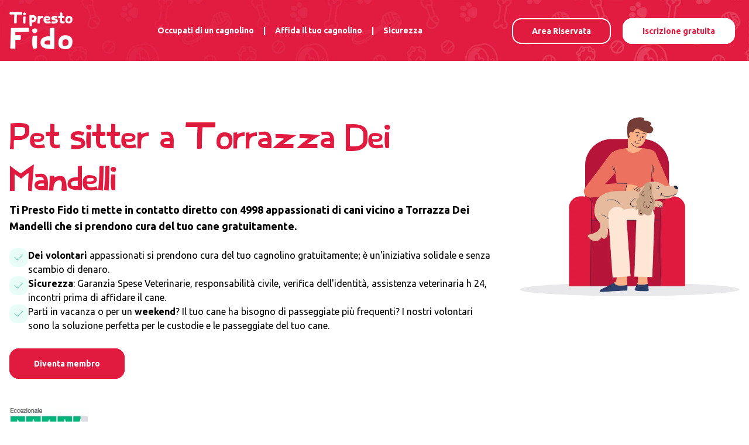

--- FILE ---
content_type: text/html; charset=UTF-8
request_url: https://tiprestofido.com/pet-sitter/torrazza-dei-mandelli
body_size: 15300
content:
<!DOCTYPE html>
<html lang="it" class="scroll-smooth">
<head>
    <meta charset="UTF-8">
    <title>Pet sitter a Torrazza Dei Mandelli GRATIS ⋆ Appassionato e assicurato ⋆ Ti Presto Fido</title>
    <meta name="description" content="Incontra dei volontari verificati e responsabili a che si occuperanno del tuo cane solo per amore a Torrazza Dei Mandelli. Custodie &amp; passeggiate">
    <meta name="viewport" content="width=device-width, initial-scale=1"/>

        <link rel="canonical" href="https://tiprestofido.com/pet-sitter/torrazza-dei-mandelli">
    <link rel="icon" href="/build/images/tpf/favicon.35ed3568.ico" sizes="32x32">
    <link rel="preconnect" href="https://fonts.googleapis.com">
    <link rel="preconnect" href="https://fonts.gstatic.com" crossorigin>
    <style id="" media="all">/* cyrillic-ext */
@font-face {
  font-family: 'Ubuntu';
  font-style: normal;
  font-weight: 300;
  font-display: swap;
  src: url(/fonts.gstatic.com/s/ubuntu/v21/4iCv6KVjbNBYlgoC1CzjvWyNPYZvg7UI.woff2) format('woff2');
  unicode-range: U+0460-052F, U+1C80-1C8A, U+20B4, U+2DE0-2DFF, U+A640-A69F, U+FE2E-FE2F;
}
/* cyrillic */
@font-face {
  font-family: 'Ubuntu';
  font-style: normal;
  font-weight: 300;
  font-display: swap;
  src: url(/fonts.gstatic.com/s/ubuntu/v21/4iCv6KVjbNBYlgoC1CzjtGyNPYZvg7UI.woff2) format('woff2');
  unicode-range: U+0301, U+0400-045F, U+0490-0491, U+04B0-04B1, U+2116;
}
/* greek-ext */
@font-face {
  font-family: 'Ubuntu';
  font-style: normal;
  font-weight: 300;
  font-display: swap;
  src: url(/fonts.gstatic.com/s/ubuntu/v21/4iCv6KVjbNBYlgoC1CzjvGyNPYZvg7UI.woff2) format('woff2');
  unicode-range: U+1F00-1FFF;
}
/* greek */
@font-face {
  font-family: 'Ubuntu';
  font-style: normal;
  font-weight: 300;
  font-display: swap;
  src: url(/fonts.gstatic.com/s/ubuntu/v21/4iCv6KVjbNBYlgoC1Czjs2yNPYZvg7UI.woff2) format('woff2');
  unicode-range: U+0370-0377, U+037A-037F, U+0384-038A, U+038C, U+038E-03A1, U+03A3-03FF;
}
/* latin-ext */
@font-face {
  font-family: 'Ubuntu';
  font-style: normal;
  font-weight: 300;
  font-display: swap;
  src: url(/fonts.gstatic.com/s/ubuntu/v21/4iCv6KVjbNBYlgoC1CzjvmyNPYZvg7UI.woff2) format('woff2');
  unicode-range: U+0100-02BA, U+02BD-02C5, U+02C7-02CC, U+02CE-02D7, U+02DD-02FF, U+0304, U+0308, U+0329, U+1D00-1DBF, U+1E00-1E9F, U+1EF2-1EFF, U+2020, U+20A0-20AB, U+20AD-20C0, U+2113, U+2C60-2C7F, U+A720-A7FF;
}
/* latin */
@font-face {
  font-family: 'Ubuntu';
  font-style: normal;
  font-weight: 300;
  font-display: swap;
  src: url(/fonts.gstatic.com/s/ubuntu/v21/4iCv6KVjbNBYlgoC1CzjsGyNPYZvgw.woff2) format('woff2');
  unicode-range: U+0000-00FF, U+0131, U+0152-0153, U+02BB-02BC, U+02C6, U+02DA, U+02DC, U+0304, U+0308, U+0329, U+2000-206F, U+20AC, U+2122, U+2191, U+2193, U+2212, U+2215, U+FEFF, U+FFFD;
}
/* cyrillic-ext */
@font-face {
  font-family: 'Ubuntu';
  font-style: normal;
  font-weight: 400;
  font-display: swap;
  src: url(/fonts.gstatic.com/s/ubuntu/v21/4iCs6KVjbNBYlgoKcg72nU6AF7xm.woff2) format('woff2');
  unicode-range: U+0460-052F, U+1C80-1C8A, U+20B4, U+2DE0-2DFF, U+A640-A69F, U+FE2E-FE2F;
}
/* cyrillic */
@font-face {
  font-family: 'Ubuntu';
  font-style: normal;
  font-weight: 400;
  font-display: swap;
  src: url(/fonts.gstatic.com/s/ubuntu/v21/4iCs6KVjbNBYlgoKew72nU6AF7xm.woff2) format('woff2');
  unicode-range: U+0301, U+0400-045F, U+0490-0491, U+04B0-04B1, U+2116;
}
/* greek-ext */
@font-face {
  font-family: 'Ubuntu';
  font-style: normal;
  font-weight: 400;
  font-display: swap;
  src: url(/fonts.gstatic.com/s/ubuntu/v21/4iCs6KVjbNBYlgoKcw72nU6AF7xm.woff2) format('woff2');
  unicode-range: U+1F00-1FFF;
}
/* greek */
@font-face {
  font-family: 'Ubuntu';
  font-style: normal;
  font-weight: 400;
  font-display: swap;
  src: url(/fonts.gstatic.com/s/ubuntu/v21/4iCs6KVjbNBYlgoKfA72nU6AF7xm.woff2) format('woff2');
  unicode-range: U+0370-0377, U+037A-037F, U+0384-038A, U+038C, U+038E-03A1, U+03A3-03FF;
}
/* latin-ext */
@font-face {
  font-family: 'Ubuntu';
  font-style: normal;
  font-weight: 400;
  font-display: swap;
  src: url(/fonts.gstatic.com/s/ubuntu/v21/4iCs6KVjbNBYlgoKcQ72nU6AF7xm.woff2) format('woff2');
  unicode-range: U+0100-02BA, U+02BD-02C5, U+02C7-02CC, U+02CE-02D7, U+02DD-02FF, U+0304, U+0308, U+0329, U+1D00-1DBF, U+1E00-1E9F, U+1EF2-1EFF, U+2020, U+20A0-20AB, U+20AD-20C0, U+2113, U+2C60-2C7F, U+A720-A7FF;
}
/* latin */
@font-face {
  font-family: 'Ubuntu';
  font-style: normal;
  font-weight: 400;
  font-display: swap;
  src: url(/fonts.gstatic.com/s/ubuntu/v21/4iCs6KVjbNBYlgoKfw72nU6AFw.woff2) format('woff2');
  unicode-range: U+0000-00FF, U+0131, U+0152-0153, U+02BB-02BC, U+02C6, U+02DA, U+02DC, U+0304, U+0308, U+0329, U+2000-206F, U+20AC, U+2122, U+2191, U+2193, U+2212, U+2215, U+FEFF, U+FFFD;
}
/* cyrillic-ext */
@font-face {
  font-family: 'Ubuntu';
  font-style: normal;
  font-weight: 500;
  font-display: swap;
  src: url(/fonts.gstatic.com/s/ubuntu/v21/4iCv6KVjbNBYlgoCjC3jvWyNPYZvg7UI.woff2) format('woff2');
  unicode-range: U+0460-052F, U+1C80-1C8A, U+20B4, U+2DE0-2DFF, U+A640-A69F, U+FE2E-FE2F;
}
/* cyrillic */
@font-face {
  font-family: 'Ubuntu';
  font-style: normal;
  font-weight: 500;
  font-display: swap;
  src: url(/fonts.gstatic.com/s/ubuntu/v21/4iCv6KVjbNBYlgoCjC3jtGyNPYZvg7UI.woff2) format('woff2');
  unicode-range: U+0301, U+0400-045F, U+0490-0491, U+04B0-04B1, U+2116;
}
/* greek-ext */
@font-face {
  font-family: 'Ubuntu';
  font-style: normal;
  font-weight: 500;
  font-display: swap;
  src: url(/fonts.gstatic.com/s/ubuntu/v21/4iCv6KVjbNBYlgoCjC3jvGyNPYZvg7UI.woff2) format('woff2');
  unicode-range: U+1F00-1FFF;
}
/* greek */
@font-face {
  font-family: 'Ubuntu';
  font-style: normal;
  font-weight: 500;
  font-display: swap;
  src: url(/fonts.gstatic.com/s/ubuntu/v21/4iCv6KVjbNBYlgoCjC3js2yNPYZvg7UI.woff2) format('woff2');
  unicode-range: U+0370-0377, U+037A-037F, U+0384-038A, U+038C, U+038E-03A1, U+03A3-03FF;
}
/* latin-ext */
@font-face {
  font-family: 'Ubuntu';
  font-style: normal;
  font-weight: 500;
  font-display: swap;
  src: url(/fonts.gstatic.com/s/ubuntu/v21/4iCv6KVjbNBYlgoCjC3jvmyNPYZvg7UI.woff2) format('woff2');
  unicode-range: U+0100-02BA, U+02BD-02C5, U+02C7-02CC, U+02CE-02D7, U+02DD-02FF, U+0304, U+0308, U+0329, U+1D00-1DBF, U+1E00-1E9F, U+1EF2-1EFF, U+2020, U+20A0-20AB, U+20AD-20C0, U+2113, U+2C60-2C7F, U+A720-A7FF;
}
/* latin */
@font-face {
  font-family: 'Ubuntu';
  font-style: normal;
  font-weight: 500;
  font-display: swap;
  src: url(/fonts.gstatic.com/s/ubuntu/v21/4iCv6KVjbNBYlgoCjC3jsGyNPYZvgw.woff2) format('woff2');
  unicode-range: U+0000-00FF, U+0131, U+0152-0153, U+02BB-02BC, U+02C6, U+02DA, U+02DC, U+0304, U+0308, U+0329, U+2000-206F, U+20AC, U+2122, U+2191, U+2193, U+2212, U+2215, U+FEFF, U+FFFD;
}
/* cyrillic-ext */
@font-face {
  font-family: 'Ubuntu';
  font-style: normal;
  font-weight: 700;
  font-display: swap;
  src: url(/fonts.gstatic.com/s/ubuntu/v21/4iCv6KVjbNBYlgoCxCvjvWyNPYZvg7UI.woff2) format('woff2');
  unicode-range: U+0460-052F, U+1C80-1C8A, U+20B4, U+2DE0-2DFF, U+A640-A69F, U+FE2E-FE2F;
}
/* cyrillic */
@font-face {
  font-family: 'Ubuntu';
  font-style: normal;
  font-weight: 700;
  font-display: swap;
  src: url(/fonts.gstatic.com/s/ubuntu/v21/4iCv6KVjbNBYlgoCxCvjtGyNPYZvg7UI.woff2) format('woff2');
  unicode-range: U+0301, U+0400-045F, U+0490-0491, U+04B0-04B1, U+2116;
}
/* greek-ext */
@font-face {
  font-family: 'Ubuntu';
  font-style: normal;
  font-weight: 700;
  font-display: swap;
  src: url(/fonts.gstatic.com/s/ubuntu/v21/4iCv6KVjbNBYlgoCxCvjvGyNPYZvg7UI.woff2) format('woff2');
  unicode-range: U+1F00-1FFF;
}
/* greek */
@font-face {
  font-family: 'Ubuntu';
  font-style: normal;
  font-weight: 700;
  font-display: swap;
  src: url(/fonts.gstatic.com/s/ubuntu/v21/4iCv6KVjbNBYlgoCxCvjs2yNPYZvg7UI.woff2) format('woff2');
  unicode-range: U+0370-0377, U+037A-037F, U+0384-038A, U+038C, U+038E-03A1, U+03A3-03FF;
}
/* latin-ext */
@font-face {
  font-family: 'Ubuntu';
  font-style: normal;
  font-weight: 700;
  font-display: swap;
  src: url(/fonts.gstatic.com/s/ubuntu/v21/4iCv6KVjbNBYlgoCxCvjvmyNPYZvg7UI.woff2) format('woff2');
  unicode-range: U+0100-02BA, U+02BD-02C5, U+02C7-02CC, U+02CE-02D7, U+02DD-02FF, U+0304, U+0308, U+0329, U+1D00-1DBF, U+1E00-1E9F, U+1EF2-1EFF, U+2020, U+20A0-20AB, U+20AD-20C0, U+2113, U+2C60-2C7F, U+A720-A7FF;
}
/* latin */
@font-face {
  font-family: 'Ubuntu';
  font-style: normal;
  font-weight: 700;
  font-display: swap;
  src: url(/fonts.gstatic.com/s/ubuntu/v21/4iCv6KVjbNBYlgoCxCvjsGyNPYZvgw.woff2) format('woff2');
  unicode-range: U+0000-00FF, U+0131, U+0152-0153, U+02BB-02BC, U+02C6, U+02DA, U+02DC, U+0304, U+0308, U+0329, U+2000-206F, U+20AC, U+2122, U+2191, U+2193, U+2212, U+2215, U+FEFF, U+FFFD;
}
</style>

                
                    <link rel="stylesheet" href="/build/app.5d61eb5f.css">
        <!-- Google Tag Manager -->
        <script type="8ccc40754d1d99eaa4c273bd-text/javascript">(function(w,d,s,l,i){w[l]=w[l]||[];w[l].push({'gtm.start':
                    new Date().getTime(),event:'gtm.js'});var f=d.getElementsByTagName(s)[0],
                j=d.createElement(s),dl=l!='dataLayer'?'&l='+l:'';j.async=true;j.src=
                'https://www.googletagmanager.com/gtm.js?id='+i+dl;f.parentNode.insertBefore(j,f);
            })(window,document,'script','dataLayer','GTM-W8GPK4');</script>
        <!-- End Google Tag Manager -->
    
    <link rel="stylesheet" href="/build/emt.2bd2d3ff.css">

                <script src="/build/runtime.1163e2fa.js" defer type="8ccc40754d1d99eaa4c273bd-text/javascript"></script><script src="/build/app.a8220459.js" defer type="8ccc40754d1d99eaa4c273bd-text/javascript"></script>
    
    <script src="/build/537.8fdb4487.js" defer type="8ccc40754d1d99eaa4c273bd-text/javascript"></script><script src="/build/emt.d3cab952.js" defer type="8ccc40754d1d99eaa4c273bd-text/javascript"></script>
    <script type="application/ld+json">{"@context":"https:\/\/schema.org\/","@type":"Product","name":"Recensioni degli utenti di Ti Presto Fido - Torrazza Dei Mandelli","image":"https:\/\/static.doggo.community\/tpf\/images\/logo\/logo-tiprestofido.png","description":"Recensioni dei membri","brand":{"@type":"Brand","name":"Ti Presto Fido"},"aggregateRating":{"@type":"AggregateRating","ratingValue":4.9,"bestRating":"5","worstRating":"1","ratingCount":"355","reviewCount":"1"}}</script>
</head>

<body class="antialiased">
    <!-- Google Tag Manager (noscript) -->
    <noscript><iframe src="https://www.googletagmanager.com/ns.html?id=GTM-W8GPK4"
                      height="0" width="0" style="display:none;visibility:hidden"></iframe></noscript>
    <!-- End Google Tag Manager (noscript) -->
        <a class="btn btn--tertiary fixed bottom-10 mx-auto md:hidden left-1/2 transform -translate-x-1/2" href="https://app.tiprestofido.com/sign-up">Diventa membro</a>
    <section class="bg-primary" id="menu">
        <nav class="container mx-auto px-4 py-5">
            <div class="flex items-center">
                <div>
                    <a href="https://tiprestofido.com">
                        <img class="h-16" src="https://static.doggo.community/tpf/images/logo/logo-tiprestofido.png" alt="logo" loading="lazy">
                    </a>
                </div>
                <div class="grow text-center text-sm hidden lg:block">
                    <ul class="flex inline-flex text-white font-bold">
                        <li class="flex"><a class="px-4 transform-scale hover:text-white" href="https://tiprestofido.com/prendere-in-prestito-un-cagnolino">Occupati di un cagnolino</a> <span class="text-white">|</span></li>
                        <li class="flex"><a class="px-4 transform-scale hover:text-white" href="https://tiprestofido.com/affida-il-tuo-cagnolino-ai-nostri-prestatari">Affida il tuo cagnolino</a> <span class="text-white">|</span></li>
                        <li class="flex"><a class="px-4 transform-scale hover:text-white" href="https://tiprestofido.com/sicurezza">Sicurezza</a></li>
                    </ul>
                </div>
                <div class="hidden lg:block">
                    <a class="btn btn--primary mx-2" href="https://app.tiprestofido.com/sign-up">Area Riservata</a>
                    <a class="btn btn--secondary mx-2" href="https://app.tiprestofido.com/home">Iscrizione gratuita</a>
                </div>
                <div class="block lg:hidden grow"></div>
                <div class="block lg:hidden">
                    <button type="button" onclick="if (!window.__cfRLUnblockHandlers) return false; showHideMenu()" class="inline-flex items-center justify-center rounded-md p-2 text-white hover:bg-white hover:text-emt-main bg-black/30" aria-controls="mobile-menu" aria-expanded="false" data-cf-modified-8ccc40754d1d99eaa4c273bd-="">
                        <span class="sr-only">Aprire il menu</span>
                        <!-- Icon when menu is closed. -->
                        <svg id="menu-mobile-button-closed" class="block h-10 w-10" xmlns="http://www.w3.org/2000/svg" fill="none" viewBox="2 2 20 20" stroke-width="1.5" stroke="currentColor" aria-hidden="true">
                            <path stroke-linecap="round" stroke-linejoin="round" d="M3.75 6.75h16.5M3.75 12h16.5m-16.5 5.25h16.5"/>
                        </svg>
                        <!-- Icon when menu is open. -->
                        <svg id="menu-mobile-button-open" class="hidden h-10 w-10" xmlns="http://www.w3.org/2000/svg" fill="none" viewBox="2 2 20 20" stroke-width="1.5" stroke="currentColor" aria-hidden="true">
                            <path stroke-linecap="round" stroke-linejoin="round" d="M6 18L18 6M6 6l12 12"/>
                        </svg>
                    </button>
                </div>
            </div>
        </nav>
    </section>

    <section id="menu-mobile" class="bg-white hidden border-b-2">
        <div class="mx-auto bg-primary text-white">
            <a class="hover:bg-white px-4 py-3 hover:emt-text-primary block px-3 py-2 border-b-[1px] border-white/50 text-base font-medium" href="https://tiprestofido.com/prendere-in-prestito-un-cagnolino">Occupati di un cagnolino</a>
            <a class="hover:bg-white px-4 py-3 hover:emt-text-primary block px-3 py-2 border-b-[1px] border-white/50 text-base font-medium" href="https://tiprestofido.com/affida-il-tuo-cagnolino-ai-nostri-prestatari">Affida il tuo cagnolino</a>
            <a class="hover:bg-white px-4 py-3 hover:emt-text-primary block px-3 py-2 border-b-[1px] border-white/50 text-base font-medium" href="https://tiprestofido.com/sicurezza">Sicurezza</a>
            <a class="hover:bg-white px-4 py-3 hover:emt-text-primary block px-3 py-2 border-b-[1px] border-white/50 text-base font-medium" href="https://app.tiprestofido.com/home">Area Riservata</a>
            <a class="hover:bg-white px-4 py-3 hover:emt-text-primary block px-3 py-2 border-b-[1px] border-white/50 text-base font-medium" href="https://app.tiprestofido.com/sign-up">Iscrizione gratuita</a>
        </div>
    </section>

    <section class="bg-white">
        <div class="container mx-auto px-4 py-8 md:py-24">
            <div class="grid grid-cols-3">
                <div class="col-span-3 sm:col-span-2">
                    <h1>Pet sitter a Torrazza Dei Mandelli</h1>
                    <p class="font-bold text-lg">Ti Presto Fido ti mette in contatto diretto con 4998 appassionati di cani vicino a Torrazza Dei Mandelli che si prendono cura del tuo cane gratuitamente.</p>
                    <br>
                    <ul class="flex flex-col gap-3">
                        <li class="flex gap-3 items-start">
                            <div class="w-[32px]">
                                <svg xmlns="http://www.w3.org/2000/svg" width="32" height="32" viewBox="0 0 32 32" fill="none">
                                    <rect width="32" height="32" rx="12" fill="#E9FDF8"></rect>
                                    <path d="M9.06641 15.4669L13.8664 20.2669L22.9331 11.2002" stroke="#18BA92" stroke-linecap="square"></path>
                                </svg>
                            </div>
                            <span><b>Dei volontari</b> appassionati si prendono cura del tuo cagnolino gratuitamente; è un'iniziativa solidale e senza scambio di denaro.</span>
                        </li>
                        <li class="flex gap-3 items-start">
                            <div class="w-[32px]">
                                <svg xmlns="http://www.w3.org/2000/svg" width="32" height="32" viewBox="0 0 32 32" fill="none">
                                    <rect width="32" height="32" rx="12" fill="#E9FDF8"></rect>
                                    <path d="M9.06641 15.4669L13.8664 20.2669L22.9331 11.2002" stroke="#18BA92" stroke-linecap="square"></path>
                                </svg>
                            </div>
                            <span><b>Sicurezza</b>: Garanzia Spese Veterinarie, responsabilità civile, verifica dell'identità, assistenza veterinaria h 24, incontri prima di affidare il cane.</span>
                        </li>
                        <li class="flex gap-3 items-start">
                            <div class="w-[32px]">
                                <svg xmlns="http://www.w3.org/2000/svg" width="32" height="32" viewBox="0 0 32 32" fill="none">
                                    <rect width="32" height="32" rx="12" fill="#E9FDF8"></rect>
                                    <path d="M9.06641 15.4669L13.8664 20.2669L22.9331 11.2002" stroke="#18BA92" stroke-linecap="square"></path>
                                </svg>
                            </div>
                            <span>Parti in vacanza o per un <b>weekend</b>? Il tuo cane ha bisogno di passeggiate più frequenti? I nostri volontari sono la soluzione perfetta per le custodie e le passeggiate del tuo cane.</span>
                        </li>
                    </ul>

                    <div class="mt-10 mb-16">
                        <a class="btn btn--tertiary hidden md:inline" href="https://app.tiprestofido.com/sign-up">Diventa membro</a>
                    </div>
                </div>
                <div class="ml-10 hidden sm:block col-span-1">
                    <img src="/build/images/emt/frame-1.c0b01a47.png" alt="" loading="lazy">
                </div>
            </div>

            <div class="pb-10">
                <img class="pb-5" src="/build/images/tpf/trustpilot-it.107decd1.jpg" alt="trustpilot">
                <img class="pb-5" src="/build/images/tpf/publications-it.789cefbb.jpg" alt="publications">
            </div>

            <div>
                <p>Un pet sitter si occupa del tuo cagnolino quando sei occupato. Egli si occupa di dargli il cibo, di portarlo a spasso, di giocare con lui e ovviamente di controllarlo. La custodia può avvenire da lui o direttamente a casa tua..
<br><br>
Ti presto Fido ti propone dei pet sitter volontari a Torrazza Dei Mandelli. I nostri membri differiscono dai dog sitter tradizionali: difatti, essi si iscrivono unicamente poiché amano i cani e hanno voglia di occuparsene e di passare del tempo con loro. In nessun caso subentrano dei motivi economici.</p>

            </div>
        </div>
    </section>

    <section class="bg-gray-100">
        <div class="container mx-auto px-4 py-8 md:py-24">
            <div class="mb-10">
                <h2>Abbiamo 4998 pet sitter volontari vicino a Torrazza Dei Mandelli</h2>
                <p class="sub-title">Ecco alcuni volontari che si sono iscritti di recente:</p>
            </div>
            <div class="grid grid-cols-1 md:grid-cols-2 lg:grid-cols-4 gap-8">
                                    <div class="card">
                                                    <i class="profile-avatar-alt alt-image hidden flex emt-icons emt-dog"></i>
                            <script src="/cdn-cgi/scripts/7d0fa10a/cloudflare-static/rocket-loader.min.js" data-cf-settings="8ccc40754d1d99eaa4c273bd-|49"></script><img class="rounded-t-2xl aspect-square object-cover xl:h-full" onerror="errorLoadImg(this)" src="https://images.app.doggo.community/images_thumbnail/78764789-1f31-4559-81eb-61ad9b8946f9/666998b440570278203953.jpg" alt="Simone profile" loading="lazy">
                                                <div class="p-5 h-full">
                            <p class="text-2xl font-bold truncate">Simone</p>
                            <p class="font-small text-sm text-gray-600 font-bold">20153, Milano</p>
                            <p class="mt-2">Ciaoo! Sono Simone, ho 21 anni e sono un grande amante degli animali. Passione coltivata soprattutto grazie al mio amico a quattro zampe, un Rhodesian Ridgeback di 2 anni.
Ho sempre avuto una grande passione per gli animali, e crescere con il mio...</p>
                        </div>
                        <div class="text-center">
                            <a class="btn btn--quarterly !w-auto" href="https://app.tiprestofido.com/view-public-profile/78764789-1f31-4559-81eb-61ad9b8946f9">Vedi il suo profilo</a>
                        </div>
                    </div>
                                    <div class="card">
                                                    <i class="profile-avatar-alt alt-image hidden flex emt-icons emt-dog"></i>
                            <script src="/cdn-cgi/scripts/7d0fa10a/cloudflare-static/rocket-loader.min.js" data-cf-settings="8ccc40754d1d99eaa4c273bd-|49"></script><img class="rounded-t-2xl aspect-square object-cover xl:h-full" onerror="errorLoadImg(this)" src="https://images.app.doggo.community/images_thumbnail/20a54823-a2a3-4ab1-b28c-32c878c74024/64130a318facd068220637.jpg" alt="Jamie profile" loading="lazy">
                                                <div class="p-5 h-full">
                            <p class="text-2xl font-bold truncate">Jamie</p>
                            <p class="font-small text-sm text-gray-600 font-bold">20155, Milan</p>
                            <p class="mt-2">I cani aggiungono felicità alle mie giornate! Me ne rendo conto ogni volta che ne incontro uno per strada! Al momento purtroppo non posso accoglierne uno in casa e nell’attesa di poterlo fare ho pensato di provare vie alternative!</p>
                        </div>
                        <div class="text-center">
                            <a class="btn btn--quarterly !w-auto" href="https://app.tiprestofido.com/view-public-profile/20a54823-a2a3-4ab1-b28c-32c878c74024">Vedi il suo profilo</a>
                        </div>
                    </div>
                                    <div class="card">
                                                    <i class="profile-avatar-alt alt-image hidden flex emt-icons emt-dog"></i>
                            <script src="/cdn-cgi/scripts/7d0fa10a/cloudflare-static/rocket-loader.min.js" data-cf-settings="8ccc40754d1d99eaa4c273bd-|49"></script><img class="rounded-t-2xl aspect-square object-cover xl:h-full" onerror="errorLoadImg(this)" src="https://images.app.doggo.community/images_thumbnail/f45e76ad-46e4-4109-9afd-6518a266a4d6/668263a5a81c2494598952.jpg" alt="Ambra profile" loading="lazy">
                                                <div class="p-5 h-full">
                            <p class="text-2xl font-bold truncate">Ambra</p>
                            <p class="font-small text-sm text-gray-600 font-bold">20054, Segrate</p>
                            <p class="mt-2">Buongiorno , mi chiamo Ambra ho 30 anni. Sono disponibile per prendermi cura dei vostri cuccioli che siano gatti o cani. Ho sempre avuto animali da quando sono piccola e sono molto affidabile e attenta a tutto . Nel caso doveste avere bisogno non...</p>
                        </div>
                        <div class="text-center">
                            <a class="btn btn--quarterly !w-auto" href="https://app.tiprestofido.com/view-public-profile/f45e76ad-46e4-4109-9afd-6518a266a4d6">Vedi il suo profilo</a>
                        </div>
                    </div>
                                    <div class="card">
                                                    <i class="profile-avatar-alt alt-image hidden flex emt-icons emt-dog"></i>
                            <script src="/cdn-cgi/scripts/7d0fa10a/cloudflare-static/rocket-loader.min.js" data-cf-settings="8ccc40754d1d99eaa4c273bd-|49"></script><img class="rounded-t-2xl aspect-square object-cover xl:h-full" onerror="errorLoadImg(this)" src="https://images.app.doggo.community/images_thumbnail/283a0dce-1a6f-40e6-a141-b579967addd8/683eda0d6620f518651304.jpg" alt="Greta profile" loading="lazy">
                                                <div class="p-5 h-full">
                            <p class="text-2xl font-bold truncate">Greta</p>
                            <p class="font-small text-sm text-gray-600 font-bold">20099, Sesto San Giovanni</p>
                            <p class="mt-2">Sono una ragazza di 20 anni che cerca lavoro con gli animali. Fin da bambina ho avuto differenti animali di diverse razze di medie e grosse dimensioni, due labrador e attualmente un pitbull hamstaf e un gatto. Mi sono rapportare bene con gli anim...</p>
                        </div>
                        <div class="text-center">
                            <a class="btn btn--quarterly !w-auto" href="https://app.tiprestofido.com/view-public-profile/283a0dce-1a6f-40e6-a141-b579967addd8">Vedi il suo profilo</a>
                        </div>
                    </div>
                                    <div class="card">
                                                    <i class="profile-avatar-alt alt-image hidden flex emt-icons emt-dog"></i>
                            <script src="/cdn-cgi/scripts/7d0fa10a/cloudflare-static/rocket-loader.min.js" data-cf-settings="8ccc40754d1d99eaa4c273bd-|49"></script><img class="rounded-t-2xl aspect-square object-cover xl:h-full" onerror="errorLoadImg(this)" src="https://images.app.doggo.community/images_thumbnail/bc014c7b-57f7-458a-b388-67d2bc39c52e/659124b9dfdf3825615171.jpg" alt="Valentina profile" loading="lazy">
                                                <div class="p-5 h-full">
                            <p class="text-2xl font-bold truncate">Valentina</p>
                            <p class="font-small text-sm text-gray-600 font-bold">20141, Milano</p>
                            <p class="mt-2">Ciao! Sono disponibile a prendermi cura dei vostri cagnolini per una passeggiata o per più tempo quando necessario!
Al momento non ho altri animali in casa e ho un piccolo giardinetto a disposizione 😊
Amo e ho vissuto con cagnolini, ho un   basso...</p>
                        </div>
                        <div class="text-center">
                            <a class="btn btn--quarterly !w-auto" href="https://app.tiprestofido.com/view-public-profile/bc014c7b-57f7-458a-b388-67d2bc39c52e">Vedi il suo profilo</a>
                        </div>
                    </div>
                                    <div class="card">
                                                    <i class="profile-avatar-alt alt-image hidden flex emt-icons emt-dog"></i>
                            <script src="/cdn-cgi/scripts/7d0fa10a/cloudflare-static/rocket-loader.min.js" data-cf-settings="8ccc40754d1d99eaa4c273bd-|49"></script><img class="rounded-t-2xl aspect-square object-cover xl:h-full" onerror="errorLoadImg(this)" src="https://images.app.doggo.community/images_thumbnail/859d5576-a27d-4134-baba-920422e0e475/64cb7fd9e7fa4641880615.jpg" alt="Federica profile" loading="lazy">
                                                <div class="p-5 h-full">
                            <p class="text-2xl font-bold truncate">Federica</p>
                            <p class="font-small text-sm text-gray-600 font-bold">20090, Segrate</p>
                            <p class="mt-2">Sono una studentessa del liceo linguistico. Ho sempre amato gli animali e più specificamente i cani, dei quali mi sono occupata fin da bambina. Ho infatti già avuto esperienze simili con cani di amici e parenti, e non ho mai avuto alcun problema,...</p>
                        </div>
                        <div class="text-center">
                            <a class="btn btn--quarterly !w-auto" href="https://app.tiprestofido.com/view-public-profile/859d5576-a27d-4134-baba-920422e0e475">Vedi il suo profilo</a>
                        </div>
                    </div>
                                    <div class="card">
                                                    <i class="profile-avatar-alt alt-image hidden flex emt-icons emt-dog"></i>
                            <script src="/cdn-cgi/scripts/7d0fa10a/cloudflare-static/rocket-loader.min.js" data-cf-settings="8ccc40754d1d99eaa4c273bd-|49"></script><img class="rounded-t-2xl aspect-square object-cover xl:h-full" onerror="errorLoadImg(this)" src="https://images.app.doggo.community/images_thumbnail/c08d499e-90a5-4bc2-9f4e-03e850e99a3a/65e2559664bb2389667346.jpg" alt="Alice profile" loading="lazy">
                                                <div class="p-5 h-full">
                            <p class="text-2xl font-bold truncate">Alice</p>
                            <p class="font-small text-sm text-gray-600 font-bold">20133, Milano</p>
                            <p class="mt-2">Ho un cane a casa ma sono una studentessa fuori sede </p>
                        </div>
                        <div class="text-center">
                            <a class="btn btn--quarterly !w-auto" href="https://app.tiprestofido.com/view-public-profile/c08d499e-90a5-4bc2-9f4e-03e850e99a3a">Vedi il suo profilo</a>
                        </div>
                    </div>
                                    <div class="card">
                                                    <i class="profile-avatar-alt alt-image hidden flex emt-icons emt-dog"></i>
                            <script src="/cdn-cgi/scripts/7d0fa10a/cloudflare-static/rocket-loader.min.js" data-cf-settings="8ccc40754d1d99eaa4c273bd-|49"></script><img class="rounded-t-2xl aspect-square object-cover xl:h-full" onerror="errorLoadImg(this)" src="https://images.app.doggo.community/images_thumbnail/c9859619-3781-46b1-ba63-49b16413e372/644d156257fc5201543214.jpg" alt="Antonietta profile" loading="lazy">
                                                <div class="p-5 h-full">
                            <p class="text-2xl font-bold truncate">Antonietta</p>
                            <p class="font-small text-sm text-gray-600 font-bold">20154, Milan</p>
                            <p class="mt-2">Ciao!! Mi chiamo Antonietta e ho 27 anni. Mi piacciono molto i cagnolini, soprattutto quelli molto affettuosi. Purtroppo però vivo a Milano con altre coinquiline quindi non potrei avere un cane in casa. Spero di poter far compagnia a qualche vost...</p>
                        </div>
                        <div class="text-center">
                            <a class="btn btn--quarterly !w-auto" href="https://app.tiprestofido.com/view-public-profile/c9859619-3781-46b1-ba63-49b16413e372">Vedi il suo profilo</a>
                        </div>
                    </div>
                                    <div class="card">
                                                    <i class="profile-avatar-alt alt-image hidden flex emt-icons emt-dog"></i>
                            <script src="/cdn-cgi/scripts/7d0fa10a/cloudflare-static/rocket-loader.min.js" data-cf-settings="8ccc40754d1d99eaa4c273bd-|49"></script><img class="rounded-t-2xl aspect-square object-cover xl:h-full" onerror="errorLoadImg(this)" src="https://images.app.doggo.community/images_thumbnail/e9e44ee2-e375-4d82-9681-cf346c790c24/6544bccbb1e5f123505705.jpg" alt="Cara profile" loading="lazy">
                                                <div class="p-5 h-full">
                            <p class="text-2xl font-bold truncate">Cara</p>
                            <p class="font-small text-sm text-gray-600 font-bold">20158, Milano</p>
                            <p class="mt-2">Sono cresciuta circondata da cani e gatti di tutte le razze, misure ed età, adoro gli animali ed essendo cresciuta in campagna ed avendo allevato varie cucciolate so gestire cani di tutte le età, attualmente sono al secondo anno di università, di...</p>
                        </div>
                        <div class="text-center">
                            <a class="btn btn--quarterly !w-auto" href="https://app.tiprestofido.com/view-public-profile/e9e44ee2-e375-4d82-9681-cf346c790c24">Vedi il suo profilo</a>
                        </div>
                    </div>
                                    <div class="card">
                                                    <i class="profile-avatar-alt alt-image hidden flex emt-icons emt-dog"></i>
                            <script src="/cdn-cgi/scripts/7d0fa10a/cloudflare-static/rocket-loader.min.js" data-cf-settings="8ccc40754d1d99eaa4c273bd-|49"></script><img class="rounded-t-2xl aspect-square object-cover xl:h-full" onerror="errorLoadImg(this)" src="https://images.app.doggo.community/images_thumbnail/c8fc51e1-8049-4922-8857-22d739825118/64763b269986d093877122.jpg" alt="Eleonora profile" loading="lazy">
                                                <div class="p-5 h-full">
                            <p class="text-2xl font-bold truncate">Eleonora</p>
                            <p class="font-small text-sm text-gray-600 font-bold">20142, Milan</p>
                            <p class="mt-2">Sono una ragazza di 31 anni laureata psicologia e amante degli animali e della natura . Amo trascorrere il mio tempo libero all'area aperta e soprattutto tra le aree verdi della città di Milano , adoro gli animali perché sin da piccolina ho avuto...</p>
                        </div>
                        <div class="text-center">
                            <a class="btn btn--quarterly !w-auto" href="https://app.tiprestofido.com/view-public-profile/c8fc51e1-8049-4922-8857-22d739825118">Vedi il suo profilo</a>
                        </div>
                    </div>
                                    <div class="card">
                                                    <i class="profile-avatar-alt alt-image hidden flex emt-icons emt-dog"></i>
                            <script src="/cdn-cgi/scripts/7d0fa10a/cloudflare-static/rocket-loader.min.js" data-cf-settings="8ccc40754d1d99eaa4c273bd-|49"></script><img class="rounded-t-2xl aspect-square object-cover xl:h-full" onerror="errorLoadImg(this)" src="https://images.app.doggo.community/images_thumbnail/a035b3b7-ac26-4aae-99df-9272f33d66fc/66e6e9576c303918950991.jpg" alt="Luisa profile" loading="lazy">
                                                <div class="p-5 h-full">
                            <p class="text-2xl font-bold truncate">Luisa</p>
                            <p class="font-small text-sm text-gray-600 font-bold">23888, La Valletta Brianza</p>
                            <p class="mt-2">Sono Luisa, ho 43 anni, amo gli animali e vivo con due gatti e un cane. Sono disponibile as aiutare amici pelosi a km 0</p>
                        </div>
                        <div class="text-center">
                            <a class="btn btn--quarterly !w-auto" href="https://app.tiprestofido.com/view-public-profile/a035b3b7-ac26-4aae-99df-9272f33d66fc">Vedi il suo profilo</a>
                        </div>
                    </div>
                                    <div class="card">
                                                    <i class="profile-avatar-alt alt-image hidden flex emt-icons emt-dog"></i>
                            <script src="/cdn-cgi/scripts/7d0fa10a/cloudflare-static/rocket-loader.min.js" data-cf-settings="8ccc40754d1d99eaa4c273bd-|49"></script><img class="rounded-t-2xl aspect-square object-cover xl:h-full" onerror="errorLoadImg(this)" src="https://images.app.doggo.community/images_thumbnail/4f8e6025-1032-44e7-ac51-aad1210111c5/658fded96bb4c271514331.jpg" alt="Ilaria profile" loading="lazy">
                                                <div class="p-5 h-full">
                            <p class="text-2xl font-bold truncate">Ilaria</p>
                            <p class="font-small text-sm text-gray-600 font-bold">24128, Bergamo</p>
                            <p class="mt-2">Ciao, ho 36 anni non ho mai avuto un cane ma ne vorrei adottare uno. Purtroppo vivo sola e mi dispiacerebbe lasciarlo da solo 9/10 ore al giorno. Vivo con un gatto che adoro.</p>
                        </div>
                        <div class="text-center">
                            <a class="btn btn--quarterly !w-auto" href="https://app.tiprestofido.com/view-public-profile/4f8e6025-1032-44e7-ac51-aad1210111c5">Vedi il suo profilo</a>
                        </div>
                    </div>
                            </div>
            <div class="mt-16 text-center">
                <a class="btn btn--tertiary" href="https://app.tiprestofido.com/search">Vedi i 4998 profili</a>
            </div>
        </div>
    </section>

    <section class="bg-primary">
        <div class="container mx-auto px-4 py-8 md:py-24">
            <div>
                <div class="mb-10 text-white text-center">
                    <h2 class="text-white pb-4">Le recensioni sui pet sitter volontari vicino a Torrazza Dei Mandelli</h2>
                    <p class="font-bold text-lg">Valutazione media delle recensioni vicino a Torrazza Dei Mandelli :</p>
                    <div class="flex items-center inline-flex">
                        <p class="font-bold text-lg">4.9/5 (355 recensioni)</p>
                                                    <svg aria-hidden="true" class="w-5 h-5 text-yellow-400" fill="currentColor" viewBox="0 0 20 20" xmlns="http://www.w3.org/2000/svg">
                                <path d="M9.049 2.927c.3-.921 1.603-.921 1.902 0l1.07 3.292a1 1 0 00.95.69h3.462c.969 0 1.371 1.24.588 1.81l-2.8 2.034a1 1 0 00-.364 1.118l1.07 3.292c.3.921-.755 1.688-1.54 1.118l-2.8-2.034a1 1 0 00-1.175 0l-2.8 2.034c-.784.57-1.838-.197-1.539-1.118l1.07-3.292a1 1 0 00-.364-1.118L2.98 8.72c-.783-.57-.38-1.81.588-1.81h3.461a1 1 0 00.951-.69l1.07-3.292z"></path>
                            </svg>
                                                    <svg aria-hidden="true" class="w-5 h-5 text-yellow-400" fill="currentColor" viewBox="0 0 20 20" xmlns="http://www.w3.org/2000/svg">
                                <path d="M9.049 2.927c.3-.921 1.603-.921 1.902 0l1.07 3.292a1 1 0 00.95.69h3.462c.969 0 1.371 1.24.588 1.81l-2.8 2.034a1 1 0 00-.364 1.118l1.07 3.292c.3.921-.755 1.688-1.54 1.118l-2.8-2.034a1 1 0 00-1.175 0l-2.8 2.034c-.784.57-1.838-.197-1.539-1.118l1.07-3.292a1 1 0 00-.364-1.118L2.98 8.72c-.783-.57-.38-1.81.588-1.81h3.461a1 1 0 00.951-.69l1.07-3.292z"></path>
                            </svg>
                                                    <svg aria-hidden="true" class="w-5 h-5 text-yellow-400" fill="currentColor" viewBox="0 0 20 20" xmlns="http://www.w3.org/2000/svg">
                                <path d="M9.049 2.927c.3-.921 1.603-.921 1.902 0l1.07 3.292a1 1 0 00.95.69h3.462c.969 0 1.371 1.24.588 1.81l-2.8 2.034a1 1 0 00-.364 1.118l1.07 3.292c.3.921-.755 1.688-1.54 1.118l-2.8-2.034a1 1 0 00-1.175 0l-2.8 2.034c-.784.57-1.838-.197-1.539-1.118l1.07-3.292a1 1 0 00-.364-1.118L2.98 8.72c-.783-.57-.38-1.81.588-1.81h3.461a1 1 0 00.951-.69l1.07-3.292z"></path>
                            </svg>
                                                    <svg aria-hidden="true" class="w-5 h-5 text-yellow-400" fill="currentColor" viewBox="0 0 20 20" xmlns="http://www.w3.org/2000/svg">
                                <path d="M9.049 2.927c.3-.921 1.603-.921 1.902 0l1.07 3.292a1 1 0 00.95.69h3.462c.969 0 1.371 1.24.588 1.81l-2.8 2.034a1 1 0 00-.364 1.118l1.07 3.292c.3.921-.755 1.688-1.54 1.118l-2.8-2.034a1 1 0 00-1.175 0l-2.8 2.034c-.784.57-1.838-.197-1.539-1.118l1.07-3.292a1 1 0 00-.364-1.118L2.98 8.72c-.783-.57-.38-1.81.588-1.81h3.461a1 1 0 00.951-.69l1.07-3.292z"></path>
                            </svg>
                                                    <svg aria-hidden="true" class="w-5 h-5 text-yellow-400" fill="currentColor" viewBox="0 0 20 20" xmlns="http://www.w3.org/2000/svg">
                                <path d="M9.049 2.927c.3-.921 1.603-.921 1.902 0l1.07 3.292a1 1 0 00.95.69h3.462c.969 0 1.371 1.24.588 1.81l-2.8 2.034a1 1 0 00-.364 1.118l1.07 3.292c.3.921-.755 1.688-1.54 1.118l-2.8-2.034a1 1 0 00-1.175 0l-2.8 2.034c-.784.57-1.838-.197-1.539-1.118l1.07-3.292a1 1 0 00-.364-1.118L2.98 8.72c-.783-.57-.38-1.81.588-1.81h3.461a1 1 0 00.951-.69l1.07-3.292z"></path>
                            </svg>
                                                                    </div>
                </div>
                <div class="grid grid-cols-1 md:grid-cols-2 lg:grid-cols-4 gap-8">
                                    </div>
                <p class="mt-14 text-white font-bold text-center">I nostri membri scrivono delle recesioni dopo aver affidato il loro cane.</p>
                <div class="mt-14 text-center">
                    <a class="btn btn--secondary" href="https://tiprestofido.com/tutte-le-recensioni">Vedi tutte le recensioni</a>
                </div>
            </div>
        </div>
    </section>

    <section class="bg-gray-100">
        <div class="container mx-auto px-4 py-8 md:py-24 dynamic-content">
            <h2>Informazioni sui pet sitter volontari vicino a Torrazza Dei Mandelli</h2>
            <p>Nella vita di un padrone, può succedere di avere molto lavoro da fare, e di non poter passare del tempo a sufficienza per soddisfare i molteplici bisogni del proprio cane, o di assentarsi per un weekend o per le vacanze. Se ti rivedi in una delle situazioni indicate, questa pagina fa al caso tuo.<br />
<br><br>
Potrai richiedere l'aiuto di un pet sitter a Torrazza Dei Mandelli affinché si occupi del tuo cane quando non puoi essere con lui. Il dog sitter si prende cura del tuo cane. Privati, professionali: ne esistono di diversi. La nostra community ti aiuterà per trovare il miglior pet sitter per il tuo cane.</p>


            <div class="grid grid-cols-1 sm:grid-cols-2 md:grid-cols-2 gap-8 py-10 items-stretch">
                                <div class="card card-alt border p-5">
                    <div><h3>A cosa serve un pet sitter ?</h3>
<p><br><br>
Il o la pet sitter serve a portare a spasso il cane, a fargli fare delle uscite, delle passeggiate. Si prende allo stesso tempo cura del cane e garantisce la sua serenità. Il suo scopo è quello di occuparsi del cane quando non puoi farlo e di renderlo felice tenendogli compagnia.</p>
</div>
                </div>
                                                <div class="card card-alt border p-5">
                    <div><h3>Come scegliere un buon pet sitter ?</h3>
<p><br><br>
Un pet sitter non è necessariamente un professionista. La maggior parte dei pet sitter ha voglia di occuparsi di un cane perché lo ama, e non può permettersi di averne uno perché non ne garantirebbe la felicità. Alcuni di loro hanno già un cane ma vogliono incontrarne un altro; ciò permette loro di fare esperienza. Prima di affidare il cane, dovrai organizzare un primo incontro con il pet sitter, per vedere come si comporta con lui prima di lasciarglielo. Ciò ti permetterà in seguito di affidare il tuo cane serenamente. È necessario assicurarsi che il pet sitter sia dolce e gentile, affinché il tuo cane sia in buone mani.</p>
</div>
                </div>
                                                <div class="card card-alt border p-5">
                    <div><h3>Le qualità da avere per essere un buon pet sitter</h3>
<p><br><br>
Essere un buon pet sitter, significa diventare premuroso, mostrare dolcezza. È importante essere paziente: i cani non si somigliano tra di loro. Generalmente, bisogna mostrarsi pazienti quando si è con un nuovo cane per la prima volta. Per occuparsene, è necessario amarli. Avere esperienza con i cani è un vantaggio e sarà sempre utile. Bisogna allo stesso tempo essere rispettosi e rigorosi..</p>
</div>
                </div>
                                                <div class="card card-alt border p-5">
                    <div><h3>L'amore dei cani: criteri indispensabili</h3>
<p><br><br>
Per affidare il proprio cane, bisogna rispondere a un requisito : amare i cani. Difatti, l'amore dei cani è essenziale e indispensabile. Prima di affidare il tuo cane al pet sitter, assicurati che la persona sia motivata dall'amore per i cani piuttosto che da un guadagno Ciò ti permetterà di instaurare un rapporto di fiducia col pet sitter. È per questo che il primo incontro è vivamente consigliato prima di fare qualsiasi cosa. La felicità del cane è primordiale quando un pet sitter se ne occupa.
<br><br>
Ti presto Fido promuove solo volontari sul sito: tutti si iscrivono per amore dei cani, l'interesse economico non esiste e non può esistere. La nostra piattaforma collaborativa permette di trovare il prestatario/ la prestataria ideale per il proprio cane. Quest'iniziativa può essere molto interessante se si vuole trovare qualcuno che saprà prendersi cura perfettamente del tuo cane. Tutti i profili dei nostri membri sono verificati e analizzati in modo che tu possa contattare dei volontari animati dall'amore dei cani quando cerchi un pet sitter per il tuo cagnolino. Lo scopo è quello di soddisfare tutti: un padrone occupato, che non ha necessariamente tutto il tempo che vorrebbe per occuparsi del suo cagnolino, e un pet sitter, che ha voglia di dare affetto a un cane.Per affidare il proprio cane, bisogna trovare una persona di fiducia. Amare i cani è essenziale e indispensabile per occuparsene. Il pet sitter deve essere motivato dall'amore per il cane. Ciò ti permetterà in seguito di instaurare un rapporto di fiducia tra di voi. Bisogna effettuare un primo incontro. Il benessere del cane è il motivo della custodia nel periodo in cui è coccolato da un pet sitter.
<br><br>
La nostra piattaforma si impegna a promuovore solo dei volontari. Le persone non si iscrivono per essere retribuite, ma in nome di aiuto reciproco e condivisione, e perché vogliono occuparsi e prestare servizio ai padroni. La nostra soluzione collaborativa permette di trovare il prestatario o la prestataria ideale per affidare il tuo cane. Tutti i profili dei nostri membri sono stati verificati accuratamente per imbattersi solo in persone di fiducia. Tutti ne traggono vantaggio: lo scopo è quello di soddisfare il padrone, che è occupato o assente - il pet sitter, che ha voglia di dedicare il suo tempo a un cane, e il cane - che è coccolato e che non è solo quando il padrone è assente.</p>
</div>
                </div>
                            </div>

            <div class="flex">
                <div class="card card-alt border p-5">
                    <h3>L'85% dei proprietari iscritti su Ti presto Fido afferma che la piattaforma ha contribuito ad aumentare il benessere dei loro cani di circa il 50%.</h3>

                    <p>Il vantaggio di affidare il proprio cane tramite Ti presto Fido risiede nel fatto che i membri sono volontari, motivati dall'amore per i cani. Ciò permette ai prestatari di condividere dei bei momenti con un cane mentre se ne occupano; si tratta di un'iniziativa vantaggiosa per tutti. Il pagamento dell'abbonamento annuale copre la Garanzia Spese Veterinarie e l'assistenza veterinaria ed è molto più economico della custodia dei cani nelle mani di dog sitter. La piattaforma è quindi una soluzione meno costosa a lungo termine.</p>
                </div>
            </div>
        </div>
    </section>

    <section class="bg-white">
        <div class="container mx-auto px-4 py-8 md:py-24">
            <h2>Perché utilizzare Ti Presto Fido?</h2>
            <br>
            <p>Il nostro concetto è collaborativo e vincente: le persone che amano i cani possono trascorrere del tempo di qualità con loro e fare un favore ai proprietari, in modo del tutto volontario. Il cane stesso è felice di avere qualcuno che ama condividere bei momenti con lui e coccolarlo. È possibile incontrarsi prima che un cane venga affidato a noi, in modo da conoscersi e stare tranquilli.</p>
            <br>
            <p>L'abbonamento annuale, molto economico, permette di non preoccuparsi dei costi di cura del cane e di concentrarsi sul suo benessere: l'85% dei proprietari che ci affidano il loro cane tramite Ti Presto Fido dicono che abbiamo migliorato il benessere del loro cane e il 98% di coloro che si occupano di un cane ci dicono che abbiamo migliorato il loro benessere.</p>
            <br>
            <p>Abbiamo decine di migliaia di membri in tutta Italia e abbiamo messo in atto misure di sicurezza rigorose, tra cui:</p>
            <div class="grid grid-cols-1 sm:grid-cols-3 md:grid-cols-3 gap-8 py-10 items-stretch">
                <div class="card border p-5 text-center">
                    <svg class="mx-auto" xmlns="http://www.w3.org/2000/svg" width="32" height="32" viewBox="0 0 32 32" fill="none">
                        <circle cx="16" cy="16" r="16" fill="#FBF1FE"></circle>
                        <path d="M23 12H20V9C20 8.4 19.6 8 19 8H13C12.4 8 12 8.4 12 9V12H9C8.4 12 8 12.4 8 13V23C8 23.6 8.4 24 9 24H23C23.6 24 24 23.6 24 23V13C24 12.4 23.6 12 23 12ZM14 10H18V12H14V10ZM19 19H17V21H15V19H13V17H15V15H17V17H19V19Z" fill="#D96FF8"></path></g><defs><clipPath id="clip0_6823_600112"><rect width="16" height="16" fill="white" transform="translate(8 8)"></rect></clipPath></defs>
                    </svg>
                    <h3 class="text-2xl">Garanzia Spese Veterinarie</h3>
                    <p>In caso di problemi di salute del cane, le spese mediche sono coperte fino a 3000 €. Il cane è inoltre coperto dall'assicurazione di responsabilità civile del prestatario.</p>
                </div>
                <div class="card border p-5 text-center">
                    <svg class="mx-auto" xmlns="http://www.w3.org/2000/svg" width="32" height="32" viewBox="0 0 32 32" fill="none">
                        <circle cx="16" cy="16" r="16" fill="#D2FBF0"></circle>
                        <path fill-rule="evenodd" clip-rule="evenodd" d="M8 11.5C8 10.6716 8.67157 10 9.5 10H21.5C22.3284 10 23 10.6716 23 11.5V19.5C23 20.3284 22.3284 21 21.5 21H9.5C8.67157 21 8 20.3284 8 19.5V11.5ZM11 14C11 12.8954 11.8954 12 13 12C14.1046 12 15 12.8954 15 14C15 15.1046 14.1046 16 13 16C11.8954 16 11 15.1046 11 14ZM20 14H17V13H20V14ZM20 17H17V16H20V17ZM13 17C11.8913 17 10.8778 17.6264 10.382 18.618L10.0528 19.2764C9.97529 19.4314 9.98357 19.6155 10.0747 19.7629C10.1658 19.9103 10.3267 20 10.5 20H15.5C15.6733 20 15.8342 19.9103 15.9253 19.7629C16.0164 19.6155 16.0247 19.4314 15.9472 19.2764L15.618 18.618C15.1222 17.6264 14.1087 17 13 17Z" fill="#18BA92"></path>
                    </svg>
                    <h3 class="text-2xl">Profili verificati</h3>
                    <p>Grazie alla verifica dell'identità e alla moderazione dei profili. Fiducia e sicurezza sono le nostre parole d'ordine.</p>
                </div>
                <div class="card border p-5 text-center">
                    <svg class="mx-auto" xmlns="http://www.w3.org/2000/svg" width="32" height="32" viewBox="0 0 32 32" fill="none">
                        <circle cx="16" cy="16" r="16" fill="#FFF8DD"></circle>
                        <path d="M10.5 14C9.97535 14 9.48846 14.1616 9.08637 14.4378C9.5934 11.3532 12.2719 9 15.5 9C18.7281 9 21.4066 11.3532 21.9136 14.4378C21.5115 14.1616 21.0246 14 20.5 14C19.6716 14 19 14.6716 19 15.5V19.5C19 20.1333 19.3925 20.6749 19.9475 20.895C19.7741 21.5318 19.1917 22 18.5 22H16V23H18.5C19.7242 23 20.7429 22.12 20.9581 20.9581C22.12 20.7429 23 19.7242 23 18.5V15.5C23 11.3579 19.6421 8 15.5 8C11.3579 8 8 11.3579 8 15.5V18.5C8 19.8807 9.11929 21 10.5 21C11.3284 21 12 20.3284 12 19.5V15.5C12 14.6716 11.3284 14 10.5 14Z" fill="#CCB243"></path>
                    </svg>
                    <h3 class="text-2xl">Assistenza veterinaria</h3>
                    <p>Disponibile 24 ore su 24, 7 giorni su 7. Il cane riscontra un problema quando è con il prestatario? Niente panico, solo una chiamata ti separa da un veterinario.</p>
                </div>
            </div>
        </div>
    </section>

    
    <section class="bg-white">
        <div class="container mx-auto px-4 pb-8 md:pb-24">
            <p class="text-3xl font-semibold">Unisciti ai nostri membri!</p>
            <h3 class="pt-4 pb-5">Iscriviti gratuitamente per scoprire i profili dei volontari vicino a te.</h3>
            <p>Rispetto alle pensioni per cani o a un dog sitter, che richiedono un importo da pagare ogni volta che affidi loro il tuo cane, dopo essere diventato membro della nostra community, non dovrai pagare più nulla.I nostri prestatari hanno un solo desiderio: passare dei momenti magici mentre si occupano del tuo cagnolino. Potrai incontrare tutti i volontari che vorrai e affidare loro il tuo cane. Inoltre, dal momento che siamo più che sicuri che Ti presto Fido farà al caso tuo, ti offriamo una garanzia soddisfatti o rimborsati, convinti che non ne avrai bisogno.</p>

            <div class="mt-10 mb-12">
                <a class="btn btn--tertiary hidden md:inline" href="https://app.tiprestofido.com/sign-up">Diventa membro</a>
            </div>

            <hr>
            <br>

            <p class="sub-title pb-2">I comuni in cui abbiamo pet sitter vicino a Torrazza Dei Mandelli :</p>
            <div class="columns-5 pt-2">
                                    <a class="text-emt-main underline underline-offset-2 text-xs" href="/pet-sitter/abbiategrasso">Abbiategrasso</a><br>
                                    <a class="text-emt-main underline underline-offset-2 text-xs" href="/pet-sitter/affori">Affori</a><br>
                                    <a class="text-emt-main underline underline-offset-2 text-xs" href="/pet-sitter/albairate">Albairate</a><br>
                                    <a class="text-emt-main underline underline-offset-2 text-xs" href="/pet-sitter/albignano">Albignano</a><br>
                                    <a class="text-emt-main underline underline-offset-2 text-xs" href="/pet-sitter/albignano-d-adda">Albignano D&#039;Adda</a><br>
                                    <a class="text-emt-main underline underline-offset-2 text-xs" href="/pet-sitter/arconate">Arconate</a><br>
                                    <a class="text-emt-main underline underline-offset-2 text-xs" href="/pet-sitter/arese">Arese</a><br>
                                    <a class="text-emt-main underline underline-offset-2 text-xs" href="/pet-sitter/assago">Assago</a><br>
                                    <a class="text-emt-main underline underline-offset-2 text-xs" href="/pet-sitter/badile">Badile</a><br>
                                    <a class="text-emt-main underline underline-offset-2 text-xs" href="/pet-sitter/baggio">Baggio</a><br>
                                    <a class="text-emt-main underline underline-offset-2 text-xs" href="/pet-sitter/balbiano">Balbiano</a><br>
                                    <a class="text-emt-main underline underline-offset-2 text-xs" href="/pet-sitter/baranzate">Baranzate</a><br>
                                    <a class="text-emt-main underline underline-offset-2 text-xs" href="/pet-sitter/barbaiana">Barbaiana</a><br>
                                    <a class="text-emt-main underline underline-offset-2 text-xs" href="/pet-sitter/barona">Barona</a><br>
                                    <a class="text-emt-main underline underline-offset-2 text-xs" href="/pet-sitter/basiano">Basiano</a><br>
                                    <a class="text-emt-main underline underline-offset-2 text-xs" href="/pet-sitter/basiglio">Basiglio</a><br>
                                    <a class="text-emt-main underline underline-offset-2 text-xs" href="/pet-sitter/battuello">Battuello</a><br>
                                    <a class="text-emt-main underline underline-offset-2 text-xs" href="/pet-sitter/bellinzago-lombardo">Bellinzago Lombardo</a><br>
                                    <a class="text-emt-main underline underline-offset-2 text-xs" href="/pet-sitter/bernate-ticino">Bernate Ticino</a><br>
                                    <a class="text-emt-main underline underline-offset-2 text-xs" href="/pet-sitter/besate">Besate</a><br>
                                    <a class="text-emt-main underline underline-offset-2 text-xs" href="/pet-sitter/bettola-di-pozzo-d-adda">Bettola Di Pozzo D&#039;Adda</a><br>
                                    <a class="text-emt-main underline underline-offset-2 text-xs" href="/pet-sitter/bienate">Bienate</a><br>
                                    <a class="text-emt-main underline underline-offset-2 text-xs" href="/pet-sitter/binasco">Binasco</a><br>
                                    <a class="text-emt-main underline underline-offset-2 text-xs" href="/pet-sitter/boffalora-sopra-ticino">Boffalora Sopra Ticino</a><br>
                                    <a class="text-emt-main underline underline-offset-2 text-xs" href="/pet-sitter/bollate">Bollate</a><br>
                                    <a class="text-emt-main underline underline-offset-2 text-xs" href="/pet-sitter/borgo-lombardo">Borgo Lombardo</a><br>
                                    <a class="text-emt-main underline underline-offset-2 text-xs" href="/pet-sitter/bornago">Bornago</a><br>
                                    <a class="text-emt-main underline underline-offset-2 text-xs" href="/pet-sitter/bresso">Bresso</a><br>
                                    <a class="text-emt-main underline underline-offset-2 text-xs" href="/pet-sitter/brusuglio">Brusuglio</a><br>
                                    <a class="text-emt-main underline underline-offset-2 text-xs" href="/pet-sitter/bruzzano">Bruzzano</a><br>
                                    <a class="text-emt-main underline underline-offset-2 text-xs" href="/pet-sitter/bubbiano">Bubbiano</a><br>
                                    <a class="text-emt-main underline underline-offset-2 text-xs" href="/pet-sitter/buccinasco">Buccinasco</a><br>
                                    <a class="text-emt-main underline underline-offset-2 text-xs" href="/pet-sitter/buscate">Buscate</a><br>
                                    <a class="text-emt-main underline underline-offset-2 text-xs" href="/pet-sitter/bussero">Bussero</a><br>
                                    <a class="text-emt-main underline underline-offset-2 text-xs" href="/pet-sitter/bustighera">Bustighera</a><br>
                                    <a class="text-emt-main underline underline-offset-2 text-xs" href="/pet-sitter/caleppio">Caleppio</a><br>
                                    <a class="text-emt-main underline underline-offset-2 text-xs" href="/pet-sitter/calvignasco">Calvignasco</a><br>
                                    <a class="text-emt-main underline underline-offset-2 text-xs" href="/pet-sitter/cambiago">Cambiago</a><br>
                                    <a class="text-emt-main underline underline-offset-2 text-xs" href="/pet-sitter/cantalupo">Cantalupo</a><br>
                                    <a class="text-emt-main underline underline-offset-2 text-xs" href="/pet-sitter/carugate">Carugate</a><br>
                                    <a class="text-emt-main underline underline-offset-2 text-xs" href="/pet-sitter/casate">Casate</a><br>
                                    <a class="text-emt-main underline underline-offset-2 text-xs" href="/pet-sitter/cascina-nuova-di-misinto">Cascina Nuova Di Misinto</a><br>
                                    <a class="text-emt-main underline underline-offset-2 text-xs" href="/pet-sitter/cascine-san-pietro">Cascine San Pietro</a><br>
                                    <a class="text-emt-main underline underline-offset-2 text-xs" href="/pet-sitter/casone">Casone</a><br>
                                    <a class="text-emt-main underline underline-offset-2 text-xs" href="/pet-sitter/cassano-d-adda">Cassano D&#039;Adda</a><br>
                                    <a class="text-emt-main underline underline-offset-2 text-xs" href="/pet-sitter/cassina-de-pecchi">Cassina De&#039; Pecchi</a><br>
                                    <a class="text-emt-main underline underline-offset-2 text-xs" href="/pet-sitter/cassina-nuova">Cassina Nuova</a><br>
                                    <a class="text-emt-main underline underline-offset-2 text-xs" href="/pet-sitter/cassinetta-di-lugagnano">Cassinetta Di Lugagnano</a><br>
                                    <a class="text-emt-main underline underline-offset-2 text-xs" href="/pet-sitter/castano-primo">Castano Primo</a><br>
                                    <a class="text-emt-main underline underline-offset-2 text-xs" href="/pet-sitter/cerchiate">Cerchiate</a><br>
                                    <a class="text-emt-main underline underline-offset-2 text-xs" href="/pet-sitter/cerello">Cerello</a><br>
                                    <a class="text-emt-main underline underline-offset-2 text-xs" href="/pet-sitter/cernusco-sul-naviglio">Cernusco Sul Naviglio</a><br>
                                    <a class="text-emt-main underline underline-offset-2 text-xs" href="/pet-sitter/cerro-al-lambro">Cerro Al Lambro</a><br>
                                    <a class="text-emt-main underline underline-offset-2 text-xs" href="/pet-sitter/cerro-maggiore">Cerro Maggiore</a><br>
                                    <a class="text-emt-main underline underline-offset-2 text-xs" href="/pet-sitter/cesano-boscone">Cesano Boscone</a><br>
                                    <a class="text-emt-main underline underline-offset-2 text-xs" href="/pet-sitter/chiaravalle-milanese">Chiaravalle Milanese</a><br>
                                    <a class="text-emt-main underline underline-offset-2 text-xs" href="/pet-sitter/cinisello-balsamo">Cinisello Balsamo</a><br>
                                    <a class="text-emt-main underline underline-offset-2 text-xs" href="/pet-sitter/cologno-monzese">Cologno Monzese</a><br>
                                    <a class="text-emt-main underline underline-offset-2 text-xs" href="/pet-sitter/concesa">Concesa</a><br>
                                    <a class="text-emt-main underline underline-offset-2 text-xs" href="/pet-sitter/corbetta">Corbetta</a><br>
                                    <a class="text-emt-main underline underline-offset-2 text-xs" href="/pet-sitter/cormano">Cormano</a><br>
                                    <a class="text-emt-main underline underline-offset-2 text-xs" href="/pet-sitter/cornaredo">Cornaredo</a><br>
                                    <a class="text-emt-main underline underline-offset-2 text-xs" href="/pet-sitter/corsico">Corsico</a><br>
                                    <a class="text-emt-main underline underline-offset-2 text-xs" href="/pet-sitter/crescenzago">Crescenzago</a><br>
                                    <a class="text-emt-main underline underline-offset-2 text-xs" href="/pet-sitter/cusago">Cusago</a><br>
                                    <a class="text-emt-main underline underline-offset-2 text-xs" href="/pet-sitter/cusano-milanino">Cusano Milanino</a><br>
                                    <a class="text-emt-main underline underline-offset-2 text-xs" href="/pet-sitter/dairago">Dairago</a><br>
                                    <a class="text-emt-main underline underline-offset-2 text-xs" href="/pet-sitter/dresano">Dresano</a><br>
                                    <a class="text-emt-main underline underline-offset-2 text-xs" href="/pet-sitter/figino">Figino</a><br>
                                    <a class="text-emt-main underline underline-offset-2 text-xs" href="/pet-sitter/fizzonasco">Fizzonasco</a><br>
                                    <a class="text-emt-main underline underline-offset-2 text-xs" href="/pet-sitter/furato">Furato</a><br>
                                    <a class="text-emt-main underline underline-offset-2 text-xs" href="/pet-sitter/garbagnate-milanese">Garbagnate Milanese</a><br>
                                    <a class="text-emt-main underline underline-offset-2 text-xs" href="/pet-sitter/gessate">Gessate</a><br>
                                    <a class="text-emt-main underline underline-offset-2 text-xs" href="/pet-sitter/gorgonzola">Gorgonzola</a><br>
                                    <a class="text-emt-main underline underline-offset-2 text-xs" href="/pet-sitter/gorla">Gorla</a><br>
                                    <a class="text-emt-main underline underline-offset-2 text-xs" href="/pet-sitter/gratosoglio">Gratosoglio</a><br>
                                    <a class="text-emt-main underline underline-offset-2 text-xs" href="/pet-sitter/greco">Greco</a><br>
                                    <a class="text-emt-main underline underline-offset-2 text-xs" href="/pet-sitter/grezzago">Grezzago</a><br>
                                    <a class="text-emt-main underline underline-offset-2 text-xs" href="/pet-sitter/groppello-d-adda">Groppello D&#039;Adda</a><br>
                                    <a class="text-emt-main underline underline-offset-2 text-xs" href="/pet-sitter/gudo-visconti">Gudo Visconti</a><br>
                                    <a class="text-emt-main underline underline-offset-2 text-xs" href="/pet-sitter/lacchiarella">Lacchiarella</a><br>
                                    <a class="text-emt-main underline underline-offset-2 text-xs" href="/pet-sitter/lambrate">Lambrate</a><br>
                                    <a class="text-emt-main underline underline-offset-2 text-xs" href="/pet-sitter/legnano">Legnano</a><br>
                                    <a class="text-emt-main underline underline-offset-2 text-xs" href="/pet-sitter/limito">Limito</a><br>
                                    <a class="text-emt-main underline underline-offset-2 text-xs" href="/pet-sitter/linate">Linate</a><br>
                                    <a class="text-emt-main underline underline-offset-2 text-xs" href="/pet-sitter/linate-aeroporto">Linate Aeroporto</a><br>
                                    <a class="text-emt-main underline underline-offset-2 text-xs" href="/pet-sitter/linate-paese">Linate Paese</a><br>
                                    <a class="text-emt-main underline underline-offset-2 text-xs" href="/pet-sitter/locate-di-triulzi">Locate Di Triulzi</a><br>
                                    <a class="text-emt-main underline underline-offset-2 text-xs" href="/pet-sitter/lucernate">Lucernate</a><br>
                                    <a class="text-emt-main underline underline-offset-2 text-xs" href="/pet-sitter/magenta">Magenta</a><br>
                                    <a class="text-emt-main underline underline-offset-2 text-xs" href="/pet-sitter/magnago">Magnago</a><br>
                                    <a class="text-emt-main underline underline-offset-2 text-xs" href="/pet-sitter/mantegazza">Mantegazza</a><br>
                                    <a class="text-emt-main underline underline-offset-2 text-xs" href="/pet-sitter/marcallo-con-casone">Marcallo Con Casone</a><br>
                                    <a class="text-emt-main underline underline-offset-2 text-xs" href="/pet-sitter/masate">Masate</a><br>
                                    <a class="text-emt-main underline underline-offset-2 text-xs" href="/pet-sitter/mazzo-milanese">Mazzo Milanese</a><br>
                                    <a class="text-emt-main underline underline-offset-2 text-xs" href="/pet-sitter/mediglia">Mediglia</a><br>
                                    <a class="text-emt-main underline underline-offset-2 text-xs" href="/pet-sitter/melegnano">Melegnano</a><br>
                                    <a class="text-emt-main underline underline-offset-2 text-xs" href="/pet-sitter/mesero">Mesero</a><br>
                                    <a class="text-emt-main underline underline-offset-2 text-xs" href="/pet-sitter/metanopoli">Metanopoli</a><br>
                                    <a class="text-emt-main underline underline-offset-2 text-xs" href="/pet-sitter/mezzate">Mezzate</a><br>
                                    <a class="text-emt-main underline underline-offset-2 text-xs" href="/pet-sitter/milanino">Milanino</a><br>
                                    <a class="text-emt-main underline underline-offset-2 text-xs" href="/pet-sitter/milano">Milano</a><br>
                                    <a class="text-emt-main underline underline-offset-2 text-xs" href="/pet-sitter/millepini">Millepini</a><br>
                                    <a class="text-emt-main underline underline-offset-2 text-xs" href="/pet-sitter/moirago">Moirago</a><br>
                                    <a class="text-emt-main underline underline-offset-2 text-xs" href="/pet-sitter/mombretto">Mombretto</a><br>
                                    <a class="text-emt-main underline underline-offset-2 text-xs" href="/pet-sitter/moncucco">Moncucco</a><br>
                                    <a class="text-emt-main underline underline-offset-2 text-xs" href="/pet-sitter/monzoro">Monzoro</a><br>
                                    <a class="text-emt-main underline underline-offset-2 text-xs" href="/pet-sitter/morimondo">Morimondo</a><br>
                                    <a class="text-emt-main underline underline-offset-2 text-xs" href="/pet-sitter/musocco">Musocco</a><br>
                                    <a class="text-emt-main underline underline-offset-2 text-xs" href="/pet-sitter/nerviano">Nerviano</a><br>
                                    <a class="text-emt-main underline underline-offset-2 text-xs" href="/pet-sitter/niguarda">Niguarda</a><br>
                                    <a class="text-emt-main underline underline-offset-2 text-xs" href="/pet-sitter/nosate">Nosate</a><br>
                                    <a class="text-emt-main underline underline-offset-2 text-xs" href="/pet-sitter/novate-milanese">Novate Milanese</a><br>
                                    <a class="text-emt-main underline underline-offset-2 text-xs" href="/pet-sitter/novegro">Novegro</a><br>
                                    <a class="text-emt-main underline underline-offset-2 text-xs" href="/pet-sitter/noverasco">Noverasco</a><br>
                                    <a class="text-emt-main underline underline-offset-2 text-xs" href="/pet-sitter/noviglio">Noviglio</a><br>
                                    <a class="text-emt-main underline underline-offset-2 text-xs" href="/pet-sitter/opera">Opera</a><br>
                                    <a class="text-emt-main underline underline-offset-2 text-xs" href="/pet-sitter/ozzero">Ozzero</a><br>
                                    <a class="text-emt-main underline underline-offset-2 text-xs" href="/pet-sitter/paderno-dugnano">Paderno Dugnano</a><br>
                                    <a class="text-emt-main underline underline-offset-2 text-xs" href="/pet-sitter/palazzolo-milanese">Palazzolo Milanese</a><br>
                                    <a class="text-emt-main underline underline-offset-2 text-xs" href="/pet-sitter/parabiago">Parabiago</a><br>
                                    <a class="text-emt-main underline underline-offset-2 text-xs" href="/pet-sitter/passirana">Passirana</a><br>
                                    <a class="text-emt-main underline underline-offset-2 text-xs" href="/pet-sitter/pasturago">Pasturago</a><br>
                                    <a class="text-emt-main underline underline-offset-2 text-xs" href="/pet-sitter/paullo">Paullo</a><br>
                                    <a class="text-emt-main underline underline-offset-2 text-xs" href="/pet-sitter/peschiera-borromeo">Peschiera Borromeo</a><br>
                                    <a class="text-emt-main underline underline-offset-2 text-xs" href="/pet-sitter/pioltello">Pioltello</a><br>
                                    <a class="text-emt-main underline underline-offset-2 text-xs" href="/pet-sitter/poasco">Poasco</a><br>
                                    <a class="text-emt-main underline underline-offset-2 text-xs" href="/pet-sitter/ponte-nuovo">Ponte Nuovo</a><br>
                                    <a class="text-emt-main underline underline-offset-2 text-xs" href="/pet-sitter/pozzo-d-adda">Pozzo D&#039;Adda</a><br>
                                    <a class="text-emt-main underline underline-offset-2 text-xs" href="/pet-sitter/pozzuolo-martesana">Pozzuolo Martesana</a><br>
                                    <a class="text-emt-main underline underline-offset-2 text-xs" href="/pet-sitter/precotto">Precotto</a><br>
                                    <a class="text-emt-main underline underline-offset-2 text-xs" href="/pet-sitter/pregnana-milanese">Pregnana Milanese</a><br>
                                    <a class="text-emt-main underline underline-offset-2 text-xs" href="/pet-sitter/premenugo">Premenugo</a><br>
                                    <a class="text-emt-main underline underline-offset-2 text-xs" href="/pet-sitter/quarto-oggiaro">Quarto Oggiaro</a><br>
                                    <a class="text-emt-main underline underline-offset-2 text-xs" href="/pet-sitter/quinto-de-stampi">Quinto De Stampi</a><br>
                                    <a class="text-emt-main underline underline-offset-2 text-xs" href="/pet-sitter/rescalda">Rescalda</a><br>
                                    <a class="text-emt-main underline underline-offset-2 text-xs" href="/pet-sitter/rescaldina">Rescaldina</a><br>
                                    <a class="text-emt-main underline underline-offset-2 text-xs" href="/pet-sitter/rho">Rho</a><br>
                                    <a class="text-emt-main underline underline-offset-2 text-xs" href="/pet-sitter/riozzo">Riozzo</a><br>
                                    <a class="text-emt-main underline underline-offset-2 text-xs" href="/pet-sitter/robecchetto-con-induno">Robecchetto Con Induno</a><br>
                                    <a class="text-emt-main underline underline-offset-2 text-xs" href="/pet-sitter/rogorotto">Rogorotto</a><br>
                                    <a class="text-emt-main underline underline-offset-2 text-xs" href="/pet-sitter/romano-banco">Romano Banco</a><br>
                                    <a class="text-emt-main underline underline-offset-2 text-xs" href="/pet-sitter/rosate">Rosate</a><br>
                                    <a class="text-emt-main underline underline-offset-2 text-xs" href="/pet-sitter/rozzano">Rozzano</a><br>
                                    <a class="text-emt-main underline underline-offset-2 text-xs" href="/pet-sitter/san-bovio">San Bovio</a><br>
                                    <a class="text-emt-main underline underline-offset-2 text-xs" href="/pet-sitter/san-colombano-al-lambro">San Colombano Al Lambro</a><br>
                                    <a class="text-emt-main underline underline-offset-2 text-xs" href="/pet-sitter/san-donato-milanese">San Donato Milanese</a><br>
                                    <a class="text-emt-main underline underline-offset-2 text-xs" href="/pet-sitter/san-giuliano-milanese">San Giuliano Milanese</a><br>
                                    <a class="text-emt-main underline underline-offset-2 text-xs" href="/pet-sitter/san-maurizio-al-lambro">San Maurizio Al Lambro</a><br>
                                    <a class="text-emt-main underline underline-offset-2 text-xs" href="/pet-sitter/san-pietro-all-olmo">San Pietro All&#039;Olmo</a><br>
                                    <a class="text-emt-main underline underline-offset-2 text-xs" href="/pet-sitter/san-pietro-cusico">San Pietro Cusico</a><br>
                                    <a class="text-emt-main underline underline-offset-2 text-xs" href="/pet-sitter/santa-corinna">Santa Corinna</a><br>
                                    <a class="text-emt-main underline underline-offset-2 text-xs" href="/pet-sitter/sant-agata-martesana">Sant&#039;Agata Martesana</a><br>
                                    <a class="text-emt-main underline underline-offset-2 text-xs" href="/pet-sitter/sant-ilario-milanese">Sant&#039;Ilario Milanese</a><br>
                                    <a class="text-emt-main underline underline-offset-2 text-xs" href="/pet-sitter/santo-stefano-ticino">Santo Stefano Ticino</a><br>
                                    <a class="text-emt-main underline underline-offset-2 text-xs" href="/pet-sitter/san-vittore-olona">San Vittore Olona</a><br>
                                    <a class="text-emt-main underline underline-offset-2 text-xs" href="/pet-sitter/san-zenone-al-lambro">San Zenone Al Lambro</a><br>
                                    <a class="text-emt-main underline underline-offset-2 text-xs" href="/pet-sitter/sarmazzano">Sarmazzano</a><br>
                                    <a class="text-emt-main underline underline-offset-2 text-xs" href="/pet-sitter/sedriano">Sedriano</a><br>
                                    <a class="text-emt-main underline underline-offset-2 text-xs" href="/pet-sitter/seggiano">Seggiano</a><br>
                                    <a class="text-emt-main underline underline-offset-2 text-xs" href="/pet-sitter/segrate">Segrate</a><br>
                                    <a class="text-emt-main underline underline-offset-2 text-xs" href="/pet-sitter/senago">Senago</a><br>
                                    <a class="text-emt-main underline underline-offset-2 text-xs" href="/pet-sitter/sesto-san-giovanni">Sesto San Giovanni</a><br>
                                    <a class="text-emt-main underline underline-offset-2 text-xs" href="/pet-sitter/sesto-ulteriano">Sesto Ulteriano</a><br>
                                    <a class="text-emt-main underline underline-offset-2 text-xs" href="/pet-sitter/settala">Settala</a><br>
                                    <a class="text-emt-main underline underline-offset-2 text-xs" href="/pet-sitter/settimo-milanese">Settimo Milanese</a><br>
                                    <a class="text-emt-main underline underline-offset-2 text-xs" href="/pet-sitter/solaro">Solaro</a><br>
                                    <a class="text-emt-main underline underline-offset-2 text-xs" href="/pet-sitter/sorigherio">Sorigherio</a><br>
                                    <a class="text-emt-main underline underline-offset-2 text-xs" href="/pet-sitter/sporting-mirasole">Sporting Mirasole</a><br>
                                    <a class="text-emt-main underline underline-offset-2 text-xs" href="/pet-sitter/terrazzano">Terrazzano</a><br>
                                    <a class="text-emt-main underline underline-offset-2 text-xs" href="/pet-sitter/trecella">Trecella</a><br>
                                    <a class="text-emt-main underline underline-offset-2 text-xs" href="/pet-sitter/tregarezzo">Tregarezzo</a><br>
                                    <a class="text-emt-main underline underline-offset-2 text-xs" href="/pet-sitter/trenno">Trenno</a><br>
                                    <a class="text-emt-main underline underline-offset-2 text-xs" href="/pet-sitter/trezzano-rosa">Trezzano Rosa</a><br>
                                    <a class="text-emt-main underline underline-offset-2 text-xs" href="/pet-sitter/trezzano-sul-naviglio">Trezzano Sul Naviglio</a><br>
                                    <a class="text-emt-main underline underline-offset-2 text-xs" href="/pet-sitter/trezzo-sull-adda">Trezzo Sull&#039;Adda</a><br>
                                    <a class="text-emt-main underline underline-offset-2 text-xs" href="/pet-sitter/tribiano">Tribiano</a><br>
                                    <a class="text-emt-main underline underline-offset-2 text-xs" href="/pet-sitter/triginto">Triginto</a><br>
                                    <a class="text-emt-main underline underline-offset-2 text-xs" href="/pet-sitter/truccazzano">Truccazzano</a><br>
                                    <a class="text-emt-main underline underline-offset-2 text-xs" href="/pet-sitter/turbigo">Turbigo</a><br>
                                    <a class="text-emt-main underline underline-offset-2 text-xs" href="/pet-sitter/vanzaghello">Vanzaghello</a><br>
                                    <a class="text-emt-main underline underline-offset-2 text-xs" href="/pet-sitter/vaprio-d-adda">Vaprio D&#039;Adda</a><br>
                                    <a class="text-emt-main underline underline-offset-2 text-xs" href="/pet-sitter/velate-milanese">Velate Milanese</a><br>
                                    <a class="text-emt-main underline underline-offset-2 text-xs" href="/pet-sitter/vermezzo">Vermezzo</a><br>
                                    <a class="text-emt-main underline underline-offset-2 text-xs" href="/pet-sitter/vernate">Vernate</a><br>
                                    <a class="text-emt-main underline underline-offset-2 text-xs" href="/pet-sitter/vialba">Vialba</a><br>
                                    <a class="text-emt-main underline underline-offset-2 text-xs" href="/pet-sitter/vighignolo">Vighignolo</a><br>
                                    <a class="text-emt-main underline underline-offset-2 text-xs" href="/pet-sitter/villa-bissone">Villa Bissone</a><br>
                                    <a class="text-emt-main underline underline-offset-2 text-xs" href="/pet-sitter/villa-fornaci">Villa Fornaci</a><br>
                                    <a class="text-emt-main underline underline-offset-2 text-xs" href="/pet-sitter/villaggio-brollo">Villaggio Brollo</a><br>
                                    <a class="text-emt-main underline underline-offset-2 text-xs" href="/pet-sitter/villaggio-garbagnate">Villaggio Garbagnate</a><br>
                                    <a class="text-emt-main underline underline-offset-2 text-xs" href="/pet-sitter/villastanza">Villastanza</a><br>
                                    <a class="text-emt-main underline underline-offset-2 text-xs" href="/pet-sitter/vimodrone">Vimodrone</a><br>
                                    <a class="text-emt-main underline underline-offset-2 text-xs" href="/pet-sitter/vittuone">Vittuone</a><br>
                                    <a class="text-emt-main underline underline-offset-2 text-xs" href="/pet-sitter/vizzolo-predabissi">Vizzolo Predabissi</a><br>
                                    <a class="text-emt-main underline underline-offset-2 text-xs" href="/pet-sitter/zeloforomagno">Zeloforomagno</a><br>
                                    <a class="text-emt-main underline underline-offset-2 text-xs" href="/pet-sitter/zelo-surrigone">Zelo Surrigone</a><br>
                                    <a class="text-emt-main underline underline-offset-2 text-xs" href="/pet-sitter/zingone">Zingone</a><br>
                                    <a class="text-emt-main underline underline-offset-2 text-xs" href="/pet-sitter/zingone-di-trezzano-sul-naviglio">Zingone Di Trezzano Sul Naviglio</a><br>
                            </div>
        </div>
    </section>

    <section class="bg-gray-100 border-t-[2px] border-[#E8E8EA]">
        <div class="container mx-auto px-4 py-8 md:pt-12 text-[#77757F]">
            <div class="grid grid-cols-1 sm:grid-cols-4 md:grid-cols-4 gap-8 items-start">

                <div>
                    <img class="max-w-[100px]" src="/build/images/tpf/logo-red.8df970a2.png" alt="Ti Presto Fido">
                    <div class="inline-flex gap-4 py-2 text-emt-main">
                        <a href="https://www.facebook.com/Tiprestofido">
                            <svg xmlns="http://www.w3.org/2000/svg" class="h-6 w-6" fill="currentColor" viewBox="0 0 24 24"><path d="M9 8h-3v4h3v12h5v-12h3.642l.358-4h-4v-1.667c0-.955.192-1.333 1.115-1.333h2.885v-5h-3.808c-3.596 0-5.192 1.583-5.192 4.615v3.385z" /></svg>
                        </a>
                        <a href="https://www.instagram.com/tiprestofido">
                            <svg xmlns="http://www.w3.org/2000/svg" class="h-6 w-6" fill="currentColor" viewBox="0 0 24 24"><path d="M12 2.163c3.204 0 3.584.012 4.85.07 3.252.148 4.771 1.691 4.919 4.919.058 1.265.069 1.645.069 4.849 0 3.205-.012 3.584-.069 4.849-.149 3.225-1.664 4.771-4.919 4.919-1.266.058-1.644.07-4.85.07-3.204 0-3.584-.012-4.849-.07-3.26-.149-4.771-1.699-4.919-4.92-.058-1.265-.07-1.644-.07-4.849 0-3.204.013-3.583.07-4.849.149-3.227 1.664-4.771 4.919-4.919 1.266-.057 1.645-.069 4.849-.069zm0-2.163c-3.259 0-3.667.014-4.947.072-4.358.2-6.78 2.618-6.98 6.98-.059 1.281-.073 1.689-.073 4.948 0 3.259.014 3.668.072 4.948.2 4.358 2.618 6.78 6.98 6.98 1.281.058 1.689.072 4.948.072 3.259 0 3.668-.014 4.948-.072 4.354-.2 6.782-2.618 6.979-6.98.059-1.28.073-1.689.073-4.948 0-3.259-.014-3.667-.072-4.947-.196-4.354-2.617-6.78-6.979-6.98-1.281-.059-1.69-.073-4.949-.073zm0 5.838c-3.403 0-6.162 2.759-6.162 6.162s2.759 6.163 6.162 6.163 6.162-2.759 6.162-6.163c0-3.403-2.759-6.162-6.162-6.162zm0 10.162c-2.209 0-4-1.79-4-4 0-2.209 1.791-4 4-4s4 1.791 4 4c0 2.21-1.791 4-4 4zm6.406-11.845c-.796 0-1.441.645-1.441 1.44s.645 1.44 1.441 1.44c.795 0 1.439-.645 1.439-1.44s-.644-1.44-1.439-1.44z" /></svg>
                        </a>
                    </div>
                </div>
                <div>
                    <p class="text-emt-main font-bold text-xl">Ti Presto Fido</p>
                    <ul>
                        <li><a class="underline underline-offset-2" href="https://tiprestofido.com/">Home</a></li>
                        <li><a class="underline underline-offset-2" href="https://tiprestofido.com/#howitworkssection">Come funziona?</a></li>
                        <li><a class="underline underline-offset-2" href="https://tiprestofido.com/#testimonialssection">Testimonianze</a></li>
                        <li><a class="underline underline-offset-2" href="https://tiprestofido.com/#securitysection">Sicurezza</a></li>
                        <li><a class="underline underline-offset-2" href="https://tiprestofido.com/app/">App</a></li>
                        <li><a class="underline underline-offset-2" href="https://aiuto.tiprestofido.com/hc/it">Aiuto</a></li>
                        <li><a class="underline underline-offset-2" href="https://app.tiprestofido.com/sign-in">Area Riservata</a></li>
                        <li><a class="underline underline-offset-2" href="#cookie-settings" data-cc="c-settings" aria-haspopup="dialog">Preferenze cookie</a></li>
                    </ul>
                </div>
                <div>
                    <p class="text-emt-main font-bold text-xl">Chi siamo</p>
                    <ul>
                        <li><a class="underline underline-offset-2" href="https://tiprestofido.com/acerca-de-nosotros/">Chi siamo</a></li>
                        <li><a class="underline underline-offset-2" href="https://tiprestofido.com/contacto/">Contatti</a></li>
                        <li><a class="underline underline-offset-2" href="https://tiprestofido.com/condiciones-generales-de-uso/">Condizioni Generali di Utilizzo</a></li>
                        <li><a class="underline underline-offset-2" href="https://tiprestofido.com/condiciones-del-seguro-y-de-la-asistencia-veterinaria/">Condizioni della Garanzia e</a></li>
                        <li><a class="underline underline-offset-2" href="https://tiprestofido.com/pacto-de-buena-conducta/">dell'assistenza veterinaria</a></li>
                        <li><a class="underline underline-offset-2" href="https://tiprestofido.com/pacto-de-buena-conducta/">Codice di buona condotta</a></li>
                        <li><a class="underline underline-offset-2" href="https://tiprestofido.com/tutte-le-recensioni">Recensioni</a></li>
                    </ul>
                </div>
                <div>
                    <p class="text-emt-main font-bold text-xl">Unisciti a noi</p>
                    <p>Ti Presto Fido è una community di più di 1 000 000 membri, con centinaia di nuovi iscritti ogni giorno.</p>
                    <br>
                    <ul>
                        <p class="text-emt-main font-bold text-xl">Scarica l'applicazione</p>
                        <li class="flex pt-3">
                            <a class="max-w-[50%]" href="https://apps.apple.com/it/app/ti-presto-fido/id1403471929">
                                <img class="w-full max-h-[35px]" src="/build/images/tpf/apple-store.bc588dbd.svg" alt="apple-store">
                            </a>
                            <a class="max-w-[50%]" href="https://play.google.com/store/apps/details?id=com.empruntemontoutou.app&hl=it_IT&gl=IT">
                                <img class="w-full max-h-[35px]" src="/build/images/tpf/google-play.30c511bc.svg" alt="google-play">
                            </a>
                        </li>
                    </ul>
                </div>
            </div>

            <div class="xl:relative mt-8 border-t-[2px] pt-5 pb-3">
                <p class="xl:absolute left-0">Ti Presto Fido | <a class="underline underline-offset-2" href="https://tiprestofido.com/acerca-de-nosotros/">Chi siamo</a> | <a class="underline underline-offset-2" href="https://tiprestofido.com/contacto/">Contatti</a></p>
                <p class="xl:absolute right-0">© 2016 – 2026 Ti Presto Fido. Tutti i diritti riservati</p>
            </div>
        </div>
    </section>
    <button onclick="if (!window.__cfRLUnblockHandlers) return false; goToTop()" id="goToTopBtn" title="Back to Top" style="display: none;" data-cf-modified-8ccc40754d1d99eaa4c273bd-="">▲</button>
<script src="/cdn-cgi/scripts/7d0fa10a/cloudflare-static/rocket-loader.min.js" data-cf-settings="8ccc40754d1d99eaa4c273bd-|49" defer></script><script defer src="https://static.cloudflareinsights.com/beacon.min.js/vcd15cbe7772f49c399c6a5babf22c1241717689176015" integrity="sha512-ZpsOmlRQV6y907TI0dKBHq9Md29nnaEIPlkf84rnaERnq6zvWvPUqr2ft8M1aS28oN72PdrCzSjY4U6VaAw1EQ==" data-cf-beacon='{"version":"2024.11.0","token":"673e91b0a76642009178ccb0051e8893","server_timing":{"name":{"cfCacheStatus":true,"cfEdge":true,"cfExtPri":true,"cfL4":true,"cfOrigin":true,"cfSpeedBrain":true},"location_startswith":null}}' crossorigin="anonymous"></script>
</body>
</html>
